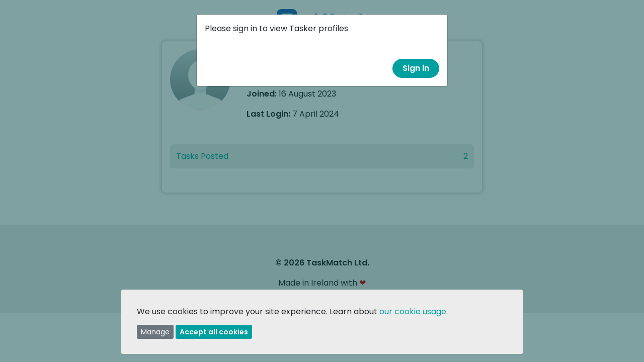

--- FILE ---
content_type: text/html; charset=UTF-8
request_url: https://taskmatch.ie/user/S16Mp3eZR9vBOVdMVcQnZYBDWKJSg6
body_size: 4251
content:
<!DOCTYPE html>
<html lang="en" class="broken-image-checker">
<head>
<meta charset="utf-8">
<meta name="viewport" content="width=device-width, initial-scale=1, maximum-scale=1, user-scalable=0"/>
<link rel="canonical" href="https://taskmatch.ie/user/S16Mp3eZR9vBOVdMVcQnZYBDWKJSg6">
<title>Stephen B. on TaskMatch</title>

<meta name="description" content="View Stephen B. s profile and activity on TaskMatch">
<meta http-equiv="X-UA-Compatible" content="IE=edge">
<meta name="apple-mobile-web-app-capable" content="">
<meta name="apple-mobile-web-app-status-bar-style" content="">

<meta name="robots" content="index,follow">

<meta name="google-signin-client_id" content="780797371871-dpmdjjt9j4q782df958qi8u1921k93r0.apps.googleusercontent.com">
<link rel="apple-touch-icon" sizes="180x180" href="/apple-touch-icon.png">
<link rel="icon" type="image/png" sizes="32x32" href="/favicon-32x32.png">
<link rel="icon" type="image/png" sizes="16x16" href="/favicon-16x16.png">
<link rel="preconnect" href="https://fonts.gstatic.com">


<!-- Google Tag Manager -->
<script>(function(w,d,s,l,i){w[l]=w[l]||[];w[l].push({'gtm.start':
new Date().getTime(),event:'gtm.js'});var f=d.getElementsByTagName(s)[0],
j=d.createElement(s),dl=l!='dataLayer'?'&l='+l:'';j.async=true;j.src=
'https://www.googletagmanager.com/gtm.js?id='+i+dl;f.parentNode.insertBefore(j,f);
})(window,document,'script','dataLayer','GTM-MFL9WGG');</script>
<!-- End Google Tag Manager -->
<script async src="https://www.googletagmanager.com/gtag/js?id=AW-779218626"></script>
<script>
  window.dataLayer = window.dataLayer || [];
  function gtag(){dataLayer.push(arguments);}
  gtag('js', new Date());
  gtag('config', 'AW-779218626');
  gtag('config', 'AW-779218626', {'allow_enhanced_conversions':true});
</script>


<link href="https://fonts.googleapis.com/css2?family=Poppins:ital,wght@0,100;0,200;0,300;0,400;0,500;0,600;0,700;0,800;0,900;1,200;1,300;1,400;1,500;1,600;1,700;1,800;1,900&display=swap" rel="stylesheet">
<link rel="stylesheet" href="/front/css/app.css?v=1">
<link rel="stylesheet" href="/front/css/simple.css">
<link rel="stylesheet" type="text/css" href="https://maxcdn.bootstrapcdn.com/font-awesome/4.7.0/css/font-awesome.min.css" />
<link rel="stylesheet" href="//code.jquery.com/ui/1.13.2/themes/base/jquery-ui.css">
<link rel="stylesheet" type="text/css" href="https://cdnjs.cloudflare.com/ajax/libs/slick-lightbox/0.2.12/slick-lightbox.css"/>
<link rel="stylesheet" type="text/css" href="//cdn.jsdelivr.net/npm/slick-carousel@1.8.1/slick/slick.css"/>
<link rel="stylesheet" type="text/css" href="/front/css/slick-theme.css"/>


</head>


<body class='simple '>
    
 <!-- Google Tag Manager (noscript) -->
<noscript><iframe src="https://www.googletagmanager.com/ns.html?id=GTM-MFL9WGG"
height="0" width="0" style="display:none;visibility:hidden"></iframe></noscript>
<!-- End Google Tag Manager (noscript) -->

 
    <header class="body-header-simple">

            <div class="">

                <nav>
                    
                    <a href="/" class="logo"><img src="/front/images/logo.png" alt="TaskMatch"></a>
                    <!--
                    <a href='' class="nav-link fa-stack">
                        <i class="fa fa-circle fa-stack-2x"></i>
                        <i class="fa fa-chevron-left fa-stack-1x fa-inverse"></i>                  
                    </a>
                    <a class="nav-link" aria-current="page" href='/dashboard'>Profile</a>-->
                    
                </nav>
                
            </div>
        
    </header>
        

    <main class='container'>
        
        <div class='panel'>
    
            <div class="panel-body">

<div class="public-profile">

        <header style="margin-bottom: 2em">

            <figure class="">
                <div class="profile-picture">
    <img class="img-circle" src="/front/images/default.png?v=1769965378" alt="Stephen B" />
</div>            </figure>

            <div class="info">

                <h1>Stephen B.
                
 
                </h1>

                                <p class="location"><i class="fa fa-map-marker" aria-hidden="true"></i> Rathgar, Dublin</p>
                                
                <p class="joined"><strong>Joined:</strong> 16 August 2023</p>
                
                                <p class="joined"><strong>Last Login:</strong> 7 April 2024</p>
                                
            </div>
            
        </header>
    
    
    
        
        
     
<div style="margin-bottom: 2em">
    
    
<ul class="table-list">


<li>
    <a href="https://taskmatch.ie/tasks?uk=S16Mp3eZR9vBOVdMVcQnZYBDWKJSg6" class="wrap">
        <span>Tasks Posted</span>
        <span>2</span>
    </a>
</li>






  
    
    </ul>


</div>
    

        
    
    
    
    
    
    
    

    
    
    

</div>


</div>
        
    </div>
    
</main>

<footer class="footer">
    
    <div class="container">
        
        <div class="footer-tag">
            <p><strong>© 2026 TaskMatch Ltd.</strong></p>
            <p>Made in Ireland with <i>❤</i></p>
        </div>
        
    </div>
    
</footer>


<div id="loading" class="loader-wrapper d-none">
    <div class="spinner-border text-light" role="status">
    </div>
</div>

<script src="https://cdn.jsdelivr.net/npm/bootstrap@5.1.3/dist/js/bootstrap.bundle.min.js" integrity="sha384-ka7Sk0Gln4gmtz2MlQnikT1wXgYsOg+OMhuP+IlRH9sENBO0LRn5q+8nbTov4+1p" crossorigin="anonymous"></script>
<script src="https://code.jquery.com/jquery-2.2.4.min.js"></script>
<script src="https://code.jquery.com/ui/1.13.2/jquery-ui.min.js" integrity="sha256-lSjKY0/srUM9BE3dPm+c4fBo1dky2v27Gdjm2uoZaL0=" crossorigin="anonymous"></script>
<script src="/front/js/common.js?v1"></script>
<script type="text/javascript" src="https://cdnjs.cloudflare.com/ajax/libs/slick-lightbox/0.2.12/slick-lightbox.min.js"></script>
<script type="text/javascript" src="//cdn.jsdelivr.net/npm/slick-carousel@1.8.1/slick/slick.min.js"></script>
<script src="https://cdnjs.cloudflare.com/ajax/libs/jquery-validate/1.19.0/jquery.validate.min.js"></script>

<div class="modal-cookie d-none">
    
    <div class='modal-cookie-container'>

        <div class="content">

           
            <div id="cookie-intro">


                <p class="message">We use cookies to improve your site experience. 
                Learn about <a href="https://taskmatch.ie/privacy#cookies">our cookie usage</a>.</p>
                
                
                <div class="actions">
                    <a class="btn-sm btn-secondary modal-manage">Manage</a>  
                    <a class="btn-sm btn-primary modal-agree">Accept all cookies</a>  
                </div>

            </div>
            
            <div id="cookie-manage">


                <p>You can accept or decline certain cookie useage cases from this form below:<p>
                    
                <div class="form-check form-switch">
                  <input class="form-check-input" type="checkbox" id="consent-necessary" checked disabled>
                  <label class="form-check-label" for="consent-necessary">Necessary</label>
                </div>
                <div class="form-check form-switch">
                  <input class="form-check-input consenter" type="checkbox" id="consent-functional" data-consenter="functional_storage">
                  <label class="form-check-label" for="consent-functional">Functional</label>
                </div>
                <div class="form-check form-switch">
                  <input class="form-check-input consenter" type="checkbox" id="consent-analytics" data-consenter="analytics_storage">
                  <label class="form-check-label" for="consent-analytics">Analytics</label>
                </div>
                <div class="form-check form-switch">
                  <input class="form-check-input consenter" type="checkbox" id="consent-advertising" data-consenter="advertising_storage">
                  <label class="form-check-label" for="consent-advertising">Advertising</label>
                </div>
                
                <p>You can find out more about the cookies we use in our <a href="/privacy#cookies">Privacy policy.</a></p>
                
                
                <div class="actions">
                    <a class="btn-sm btn-secondary modal-save">Save</a>  
                    <a class="btn-sm btn-primary modal-agree">Accept all cookies</a>  
                </div>

            </div>
            

        </div>
        
    </div>    

</div>

<script>
$(function() {
    
    $('#cookie-manage').hide();
    
    $('.modal-manage').click(function() {
        $('#cookie-manage').toggle();
        $('#cookie-intro').toggle();
    });
    
    $('.modal-cookie').removeClass('d-none');
    $('.modal-agree').click(function() {
        $('.modal-cookie').addClass('d-none');
        
       localStorage.setItem('consentMode', JSON.stringify({
          'advertising_storage': true,
          'analytics_storage': true,
          'functional_storage': true
       }));
        
        setCookie('cookie_consent', 'true', 365);
    });
    
    $('.modal-save').click(function() {
        $('.modal-cookie').addClass('d-none');        
        setCookie('cookie_consent', 'true', 365);
    });
    
});
</script>


<script>
    //window.dataLayer = window.dataLayer || [];
    //function gtag(){dataLayer.push(arguments);}

    if(localStorage.getItem('consentMode') === null){
        localStorage.setItem('consentMode', JSON.stringify({
            'advertising_storage': false,
            'analytics_storage': false,
            'functional_storage': false
        }));
    }
    
    var elements = document.getElementsByClassName("consenter");
 
    function getConsents() {
        var consentMode = localStorage.getItem('consentMode');
        return JSON.parse(consentMode);
    }
     
    var consents = getConsents();      
    //gtag('consent', 'update', consents);
    
    function setConsent() {
        var result = this.checked ? true : false;
        var key = this.dataset['consenter'];
        var consents = getConsents();
        consents[key] = result;
        //gtag('consent', 'update', consents);  
        localStorage.setItem('consentMode', JSON.stringify(consents));
    };

    for (var i = 0; i < elements.length; i++) {
        var key = elements[i].dataset['consenter'];
        var result = consents[key];
        elements[i].checked = result;
        elements[i].addEventListener('click', setConsent, false);
    }
    
</script>



<script>
$(document).ready(function(){
    

    $('#hireForm').validate({
        errorLabelContainer: "#error-label-select",
        ignore: ':hidden',
        errorClass: 'is-invalid',
        rules: {
            task_id: {
                required: true
            }
        },
        messages: {
            task_id: {
                required: "Please select a Task",
            }
        }, 
        submitHandler: function(form, e) { 
            
            e.preventDefault();
            
            // disable buttons
            $('.disonsub').prop('disabled', true);

            // add spinner to button
            $('#hireFormSubmit').html(
                `<i class="fa fa-spinner fa-spin"></i> Sending`
            );

            $().ajax_submit($('#hireForm'));
            
        }
    });

    
    
    
    
    
    
    
    

    
    $(".tasks_posted").click(function() {
        window.location = $(this).data("href");
    });
    
    $(".tasks_completed").click(function() {
        window.location.href = $(this).data("href");
    });

    // Slider for gallery
    $('.slick-gallery').slick({
        infinite: true,
        dots: true,
        arrows: false,
        slidesToShow: 3,
        slidesToScroll: 3,
        responsive: [
        {
            breakpoint: 500,
            settings: {
                slidesToShow: 1,
                slidesToScroll: 1
            }
        }
      ]     
    });
    
    // Lightbox for the slider
    $('.slick-gallery').slickLightbox({
        itemSelector: '.item',
        background: 'rgba(0, 66, 66, 0.5)'
      });

});
</script>
    
<!-- Modal -->
<div class="modal fade" id="staticBackdrop" data-bs-backdrop="static" data-bs-keyboard="false" tabindex="-1" aria-labelledby="staticBackdropLabel" aria-hidden="true">
  
    <div class="modal-dialog">
      
    <div class="modal-content">
        
        <div class="modal-body">
            <p id='restricted-message'></p>
        </div>

        <div class="modal-footer">
                        <a href="https://taskmatch.ie/login?source=https%3A%2F%2Ftaskmatch.ie%2Fuser%2FS16Mp3eZR9vBOVdMVcQnZYBDWKJSg6" class="btn btn-primary btn-rounded">Sign in</a>
        </div>
        
    </div>
        
  </div>
    
</div>




 

<script>
$(document).ready(function($) {
    // Will be true if bootstrap is loaded, false otherwise
    var bootstrap_enabled = (typeof $().modal == 'function');

    $("#staticBackdrop").modal("show");
    
    var defaultMessage = 'Please sign in to view Tasker profiles';
    
    let ele = document.getElementById('restricted-message');
    ele.innerHTML = defaultMessage;
    
});
</script>

 







</body>
    

        
</html>


--- FILE ---
content_type: text/css
request_url: https://taskmatch.ie/front/css/simple.css
body_size: 428
content:
body.simple{background-color:#fff}body.simple .body-header-simple{padding-top:.6rem !important;width:100%;background-color:#fff;margin-bottom:1em}body.simple .body-header-simple .logo{display:block;margin:auto 0;width:100%;padding:.5rem 1rem}body.simple .body-header-simple .logo img{margin:0 auto;max-width:150px;display:block}@media(min-width: 440px){body.simple .body-header-simple .logo img{max-width:180px}}body.simple .container{max-width:660px !important}body.simple footer.footer{margin-top:4em;padding:4em 0 2em 0;background-color:#ececec}body.simple footer.footer .footer-tag{text-align:center}body.simple footer.footer .footer-tag i{color:#cd0000;font-style:normal}@media(min-width: 440px){.signin_form .panel{padding:2em}}.signin_form .panel{max-width:400px;margin:0 auto;text-align:center;margin-bottom:2em}.signin_form .panel h1{font-size:2em}.signin_form .panel .subheader{margin-top:-1em;margin-bottom:2rem}.signin_form .invalid-feedback,.signin_form .alert{text-align:left}.alert-list{margin-bottom:0}/*# sourceMappingURL=simple.css.map */


--- FILE ---
content_type: text/css
request_url: https://taskmatch.ie/front/css/slick-theme.css
body_size: 993
content:
.slick-loading .slick-list{background:#fff url("/front/images/ajax-loader.gif") center center no-repeat}@font-face{font-family:"slick";src:url("/front/fonts/slick.eot");src:url("/front/fonts/slick.eot?#iefix") format("embedded-opentype"),url("/front/fonts/slick.woff") format("woff"),url("/front/fonts/slick.ttf") format("truetype"),url("/front/fonts/slick.svg#slick") format("svg");font-weight:normal;font-style:normal}.slick-prev,.slick-next{position:absolute;display:block;height:30px;width:30px;line-height:0px;font-size:0px;cursor:pointer;background:transparent;color:transparent;top:50%;-webkit-transform:translate(0, -50%);-ms-transform:translate(0, -50%);transform:translate(0, -50%);padding:0;border:none;outline:none}.slick-prev:hover,.slick-prev:focus,.slick-next:hover,.slick-next:focus{outline:none;background:transparent;color:transparent}.slick-prev:hover:before,.slick-prev:focus:before,.slick-next:hover:before,.slick-next:focus:before{opacity:1}.slick-prev.slick-disabled:before,.slick-next.slick-disabled:before{opacity:.25}.slick-prev:before,.slick-next:before{font-family:"slick";font-size:30px;line-height:1;color:#00a0a0;opacity:.75;-webkit-font-smoothing:antialiased;-moz-osx-font-smoothing:grayscale}.slick-prev{left:-40px}[dir=rtl] .slick-prev{left:auto;right:-40px}.slick-prev:before{content:"←"}[dir=rtl] .slick-prev:before{content:"→"}.slick-next{right:-40px}[dir=rtl] .slick-next{left:-40px;right:auto}.slick-next:before{content:"→"}[dir=rtl] .slick-next:before{content:"←"}.slick-dotted.slick-slider{margin-bottom:30px}.slick-dots{position:absolute;bottom:-25px;list-style:none;display:block;text-align:center;padding:0;margin:0;width:100%}.slick-dots li{position:relative;display:inline-block;height:20px;width:20px;margin:0 5px;padding:0;cursor:pointer}.slick-dots li button{border:0;background:transparent;display:block;height:20px;width:20px;outline:none;line-height:0px;font-size:0px;color:transparent;padding:5px;cursor:pointer}.slick-dots li button:hover,.slick-dots li button:focus{outline:none}.slick-dots li button:hover:before,.slick-dots li button:focus:before{opacity:1}.slick-dots li button:before{position:absolute;top:0;left:0;content:"•";width:20px;height:20px;font-family:"slick";font-size:6px;line-height:20px;text-align:center;color:#000;opacity:.25;-webkit-font-smoothing:antialiased;-moz-osx-font-smoothing:grayscale}.slick-dots li.slick-active button:before{color:#000;opacity:.75}.slick-slider{margin:2em 0 0em 0}.slick-dots{padding:2em 0 0 1em;margin:0 !important}.slick-dots li{display:inline-block;padding:0 5px}.slick-dots li button{background-color:#e8ecec;border:0;border-radius:50%;height:15px;padding:0;text-indent:-999999px;width:15px}.slick-dots li.slick-active button{background-color:#00a0a0}.slick-pager{display:block;text-align:center;margin-bottom:1.5em;font-size:1.2em}.slick-lightbox-slick.slick-slider{margin:0 !important}.slick-lightbox-slick-img{max-width:100% !important}.slick-lightbox-close{width:30px;height:30px;background:#fff;border-radius:50%}.slick-lightbox-close:before{font-family:unset;font-size:32px;line-height:1;color:#00a0a0;-webkit-font-smoothing:antialiased}/*# sourceMappingURL=slick-theme.css.map */


--- FILE ---
content_type: application/javascript
request_url: https://taskmatch.ie/front/js/common.js?v1
body_size: 3607
content:
/*
 * Read a page's GET URL variables and return them as an associative array.
 */ 
window.getUrlVars = function() {
    var vars = [], hash;
    var hashes = window.location.href.slice(window.location.href.indexOf('?') + 1).split('&');
    for(var i = 0; i < hashes.length; i++){
        hash = hashes[i].split('=');
        vars.push(hash[0]);
        vars[hash[0]] = hash[1];
    }
    return vars;
}

// Enable Boostrap tooltips everywhere

var tooltipTriggerList = [].slice.call(document.querySelectorAll('[data-bs-toggle="tooltip"]'));
var tooltipList = tooltipTriggerList.map(function (tooltipTriggerEl) {
  return new bootstrap.Tooltip(tooltipTriggerEl)
});

// Set a cookie method

function setCookie(name, value, days) {
  const d = new Date();
  d.setTime(d.getTime() + (days * 24 * 60 * 60 * 1000));
  let expires = "expires="+d.toUTCString();
  document.cookie = name + "=" + value + ";" + expires + ";path=/";
}

// Get cookie method

function getCookie(name) {
    return document.cookie.split(';').some(c => {
        return c.trim().startsWith(name + '=');
    });
}

// Remove cookie method

function deleteCookie( name ) {
  setCookie(name,"",-1);
}

// Moderate text input on forms

function moderateText(){
    
    var id = event.srcElement.id;
    var testString = document.getElementById(id).value;
    const regExps = [
        /([a-zA-Z0-9._-]+@[a-zA-Z0-9._-]+\.[a-zA-Z0-9._-]+)/i, // Emails
        /08[3-9][\d \-]\d+/, // Basic Irish mobile
        /[\+|0]353[\s*\d]+/, // IE prefix
        /[\+|0]44[\s*\d]+/, // UK prefix
        /hotmail/i,
        /yahoo/i,
        /instagram/i,
        /facebook/i,
        /whatsapp/i,
        /whats app/i,
        /gmail/i,
        /g m a i l/i,
        /\sphone/i,
        /\stext/i,
        /([AC-FHKNPRTV-Y][0-9]{2}|D6W)[ -]?[0-9AC-FHKNPRTV-Y]{4}/i, // Eircodes
        /\b(https?|ftp|file):\/\/\S+/i, // web protocols
        /\bwww\.\w+\.\w+/i // www domains
    ];
    var matches = 0;

    for (var i = 0; i < regExps.length; i++) {
        matches += (testString.match(regExps[i]) || []).length;
    }

    var warningLabel = document.querySelector('[id="'+id+'-warning"]');
    //const task_key = taskObj.task_key + 'KEY';
    //console.log(task_key);
    if(matches > 0){
        warningLabel.classList.add("d-block");
    }else{
        
    }

    return matches;
    
}


// Display the location string. Attempts to hide sensitive address data
function filter_location_string(string)
{

    var fstring = string.replaceAll(/([AC-FHKNPRTV-Y][0-9]{2}|D6W)[ -]?[0-9AC-FHKNPRTV-Y]{4},/g, ''); // Eircodes
    fstring = fstring.replaceAll(/[0-9]+/g, ''); // Digits
    fstring = fstring.replaceAll(/[-_]/g, ''); // Characters
    fstring = fstring.replace(/,\s+Ireland*$/, ''); // Last occurance of "Ireland"
    console.log(fstring);
    return fstring;

}

/*
 * Add the douments current HTTP protocol if it does not exist 
 * @param {type} url
 * @returns {String}
 */
window.addProtocol = function (url) {
   if (!/^(f|ht)tps?:\/\//i.test(url)) {
      url = document.location.protocol + '://' + document.domain + url;
   }
   return url;
}

// Sitewide loader method

window.showLoading = function (id, toggle = 'show') {
    var el = document.getElementById(id);
    if(el){
        
        console.log(el.parentElement.clientHeight);
        if(toggle == 'show'){
            el.classList.remove("d-none");
        }else{
            el.classList.remove("d-none");
            el.classList.add("d-none");
        }
    }
}
    



// Load JQuery

$(function() {
    
    
    // Add a class to <body> on menu open
    $(document).on('click', "#mobile-nav-toggle", function(){
        $('body').toggleClass('nav-open');
    });


    /*
     * Submit via AJAX
     * Bind to the 'document' so it triggers all dynamically loaded elements 
     */
    $(document).on('click', '#submit_ajax, .submit_ajax', function(){ 
        
        var form = $(this).parents('form:first');
        console.log('Form id is ' + form.attr('id'));
        $().ajax_submit(form);
        event.preventDefault ? event.preventDefault() : (event.returnValue = false);
        
        return false;

    });
    

    // Dynamic method for submiting a form with AJAX

    $.fn.ajax_submit = function (form){
        
        if (form instanceof $){
            console.log('object is jQuery');
        }else{
            console.log('object is not jQuery');
        }
        console.log(form);
        
        if(typeof form.attr('action') !== 'undefined'){
            var url = form.attr('action'); 
        }else if(form.data('action') !== 'undefined'){
            var url = form.data('action');
        }else if(form.action !== 'undefined'){
            var url = form.action;
        }else{
            console.log('Missing the url');
            return false;
        }
        console.log(url);
        
        if(typeof form.attr('method') !== 'undefined'){
            var type = form.attr('method'); 
        }else if(form.data('method') !== 'undefined'){
            var type = form.data('method');
        }else if(form.action !== 'undefined'){
            var type = form.method;
        }else{
            var type = 'post';
        }
        console.log(type);
        
        var html_target = null;
        var scrollto = null;
        var scrolloffset = 0;
        var disable_submit = false; 
        var has_spinner = false;
        var buttonTitle = null;
        
        // Individual elements
        if ( typeof $(".disonsub", form).val() !== 'undefined' ){
            disable_submit = true; 
            $(".disonsub").addClass("disabled");
            console.log('Disabling buttons');
        }
        
        // Entire form inputs
        if ( typeof $("[name=disonsub]", form).val() !== 'undefined' ){
            disable_form_elements = true; 
            $("fieldset", form).attr('disabled', 'disabled');
            console.log('Disabling form');
        } 
        
        if ( typeof $(".hasSpinner", form).val() !== 'undefined' ){
            has_spinner = true; 
            buttonTitle = $(".hasSpinner", form).text();
            
            $(".hasSpinner", form).html(
                `<i class="fa fa-spinner fa-spin"></i> ` + buttonTitle    
                );
            console.log('Has Spinner');
        } 

        $.ajax({
            type: type,
            url: url,
            data:  form.serialize(),
            dataType: 'json',
            cache : false,
            success: function (response) {
                
                if ( typeof response.data === 'string' ) {
                    console.log('data is a string :)');
                } else if ( response.data instanceof $) {
                    console.log('data must be a string');
                    return false;
                } else {
                    console.log('data is something other than a string or JQuery object');
                    return false;
                }

                // Set HTML target
                // Check if html_target is passed in response object
                if( response.html_target !== null && typeof response.html_target !== 'undefined' ){
                    html_target = response.html_target;
                // Or else in the form data
                } else if ( typeof $("[name=html_target]", form).val() !== 'undefined' ){
                    html_target = $("[name=html_target]", form).val();
                }
                
                // Has action
                if (response.action !== null && typeof response.action !== 'undefined'){
                    
                    switch(response.action) {
                        case 'html':
                            
                            console.log('HTML from AJAX reponse');
                            
                            $(html_target).html(response.data);
                            
                            // re-enable form if needed
                            if ( disable_submit == true ){
                                $(".btn", form).removeClass("disabled");
                                console.log('Enabling form');
                            } 
                            
                            // show / hide spinner
                            if( has_spinner == true){
                                $(".hasSpinner", form).html(buttonTitle);
                            }

                            // Check if we are scrolling the screen
                            if( response.scrollto !== null && typeof response.scrollto !== 'undefined' ){
                                
                                // Get offset if exists
                                if( response.scrolloffset !== null && typeof response.scrolloffset !== 'undefined' ){
                                    scrolloffset = response.scrolloffset;
                                }
                                // Call scroll function
                                window.scrollTo(response.scrollto, 200, scrolloffset);

                            }
  
                            break;
                        case 'redirect':
                            
                            console.log('Redirect on AJAX reponse');
                            
                            javascript:parent.location = addProtocol(response.data);
                            
                            break;
                        case 'method':
                            
                            console.log('Call a JS method on AJAX reponse');
                            
                            window[response.method](response.data);
                            
                            break;
                        default:
                            
                    }

                }
              
            },
            error: function(e) {
                //console.log(e);
                /*$(message_target).addClass("alert alert_neg");
                $(message_target).html("<p>Please, try again</p>"); 
                $(form_button).removeAttr("disabled"); 
                $(form_button).removeClass("butt_loader"); */
                //$(form_button).addClass("button_std button_std");                       
            }
        });
        
    }
    

    
 
    // plugin for accordion
    $.fn.jaccordion2 = function(options) {
        
        // Defaults
        // Accordion item parent 
        if(typeof options.wrapper === 'undefined'){
            var wrapper_class = '.wrapper';
        }else{
            var wrapper_class = options.wrapper;
        }
        // Button
        if(typeof options.selector === 'undefined'){
            var selector_class = '.title';
        }else{
            var selector_class = options.selector;
        }
        // Panel to toggle
        if(typeof options.panel === 'undefined'){
            var panel_class = '.panel';
        }else{
            var panel_class = options.panel;
        }
        
        // Options
        if(typeof options.onshow == 'function') {
            var onShowExtra = true;
        }else{
            var onShowExtra = false;  
        }
        if(typeof options.onhide == 'function') {
            var onHideExtra = true;
        }else{
            var onHideExtra = false;  
        }
       
        // Get objects
        var wrappers = $(this).find(wrapper_class);
        var selectors = wrappers.find(selector_class);

        // Click function
        selectors.on('click', options, function(event) {

            // Get the index based on the parent wrapper
            var index_selector = $(this).closest(wrapper_class).index();

            var i = 1;
            // Loop through the wrappers and set closed defaults
            wrappers.each(function () {

                if(i == index_selector){
                    $(this).toggleClass('active');
                    $(this).find(panel_class).slideToggle('normal');
                }else{
                    $(this).removeClass('active');
                    $(this).find(panel_class).slideUp('normal');
                }

                // Show and hide the tabs on click
                if ($(this).hasClass('active')){
                    // Run custom function
                    if(onShowExtra) options.onshow($(this)); // Pass the current wrapper object
                }else{
                    // Run custom functions
                    if(onHideExtra) options.onhide($(this));
                }

                i++;
                
            });
            
        });
        
    }
    
    
    
});
